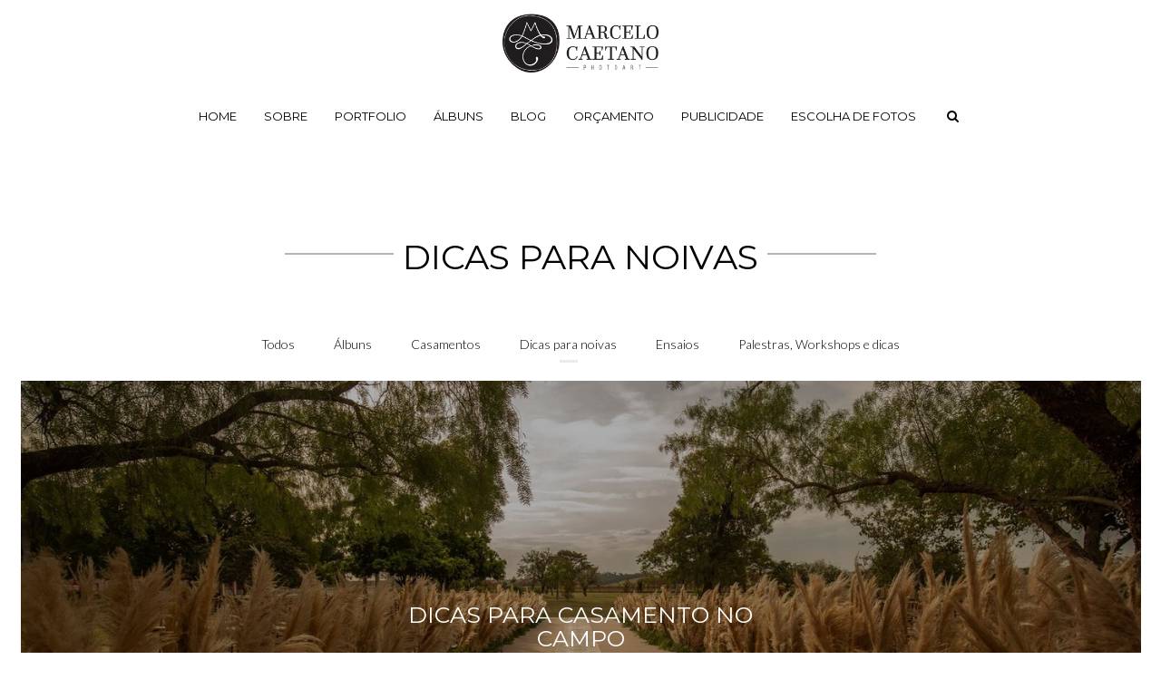

--- FILE ---
content_type: text/html; charset=UTF-8
request_url: https://www.marcelocaetano.art.br/blog/categoria/dicas-para-noivas
body_size: 8600
content:
<!DOCTYPE html>
<html lang="pt-BR" class="no-js">
    <head>

        
        <meta charset="utf-8">
        <meta http-equiv="content-language"     content="pt-BR">
        <meta http-equiv="content-type"         content="text/html; charset=utf-8">
        <meta http-equiv="X-UA-Compatible"      content="IE=edge">
        <meta name="viewport" content="width=device-width, initial-scale=1">
        <meta name="theme-color" content="#ffffff"/>
        <link rel="apple-touch-icon"            href="https://1f1145efcac13a8ecc00-50207a32896b9923f7ff42709a836c67.ssl.cf5.rackcdn.com/Favicon/fotografo-de-casamento-marce1513195418.png">
        <link rel="icon"                        href="https://1f1145efcac13a8ecc00-50207a32896b9923f7ff42709a836c67.ssl.cf5.rackcdn.com/Favicon/fotografo-de-casamento-marce1513195418.png">
        <meta name="base_url"                   content="https://www.marcelocaetano.art.br/">

                    <link rel="alternate" href="https://www.marcelocaetano.art.br/blog/categoria/dicas-para-noivas" hreflang="pt">
        
            
<title>Dicas para noivas | Fotógrafo casamento, São José do Rio Preto - SP, Marcelo Caetano</title>

	<meta name="description" content="Dicas e ideias para um casamento no campo inesquecível." /> 

<meta name="keywords" content="casamento no campo,casamento diurno,fotografia casamento,diagramação de álbum de casamento" /> 
<meta name="author" content="Marcelo Caetano"/>
<meta name="ROBOTS" content="index,follow" />

	
	
	
<meta property="fb:app_id" 			content="981719288608892">
<meta property="og:site_name" 		content="Fotógrafo casamento, São José do Rio Preto - SP, Marcelo Caetano" />
<meta property="og:title" 			content="Dicas para noivas"/>
<meta property="og:description" 	content="Dicas e ideias para um casamento no campo inesquecível." /> 
<meta property="og:image" 			content="https://1f1145efcac13a8ecc00-50207a32896b9923f7ff42709a836c67.ssl.cf5.rackcdn.com/PostImagem/19071/bew0066_4.jpg" />  
<meta property="og:url" 			content="https://www.marcelocaetano.art.br/blog/categoria/dicas-para-noivas"/>
<meta property="og:type" 			content="website"/>
<meta property="og:image:width" 	content="750">
<meta property="og:image:height" 	content="500">
<meta property="og:locale"      	content="pt_br">

<link itemprop="thumbnailUrl" href="https://1f1145efcac13a8ecc00-50207a32896b9923f7ff42709a836c67.ssl.cf5.rackcdn.com/PostImagem/19071/bew0066_4.jpg"> 

        
        <link rel="stylesheet" href="https://www.marcelocaetano.art.br/assets/siteone//build/css/css.min.css?v=0.60.20"><link rel="stylesheet" href="https://www.marcelocaetano.art.br/assets/siteone/css/titulo_novo.css?version=3.2"><link rel="stylesheet" href="https://www.marcelocaetano.art.br/assets/siteone/css/blog.min.css?version=2.4.2"><link rel="stylesheet" href="https://www.marcelocaetano.art.br/assets/siteone/css/blog7.css?version=2.2.0"><link rel="stylesheet" href="https://www.marcelocaetano.art.br/css/86cba0b3d0903c6bfebc14afb81a1e57_58459.css?version=0.0.1"><meta name="google-site-verification" content="0157yyvsVjWVA7uL8ePWk8ymj0amSVzS7gRXN42ofW0" /><style>.col-xs-12.blog-obs {max-width: 850px;margin: 0 auto 45px;font-size: 15px;text-align: left;}.btn-style-border{padding:15px 25px;border:1px solid #b7b7b7; text-transform: uppercase; text-decoration: none; font-weight: 400;} .btn-style-border:hover{border-radius:0;border:1px solid transparent}h2.title .date {display: none;}.busca_modal form input {color:black !important;}@media(max-width: 767px){    .title{        font-size: 22px;    }}</style><meta name="facebook-domain-verification" content="fy4fqae3wvfjqqreo4uw3w24x5rn8d" /><style type="text/css">
    .max-1200{
        max-width: 1200px; margin: 0 auto !important;
    }
    </style></head>
    <body class="
          tam-fullwidth borda-quadrada          buttons-social-fixed-bottom ">
<!-- loader --><!-- <div id="loader_bloco"></div> --><div class="site layout-fullwidth corSite site-menu4 site-menu-pequeno" id="site"><nav><style>
	.custom-color {
		border-bottom-color: #000000; 
		border-color: #000000;
    	color: #000000;
	}
	
</style><div class="menu_modal menuSemTransparencia"><div class="menu_close corTxtMenu corDestaque"><i class="material-icons">clear</i></div><ul class="menusite"><!-- INICIO: AJUSTES ESPECIFICOS DO MENU 12 --><!-- adiciona o menu de busca, logo (favicon no lugar do logo) e reposiciona o botao fechar --><!-- FIM: AJUSTES ESPECIFICOS DO MENU 12 --><li class="custom-nav-Home"><a class="corTxtMenu fonte_1 corDestaque " href="/">
						Home
					</a></li><li class="custom-nav-Sobre"><a class="corTxtMenu fonte_1 corDestaque " href="/sobre">
						Sobre
					</a></li><li class="custom-nav-Portfolio"><a class="corTxtMenu fonte_1 corDestaque " href="/portfolio">
						Portfolio
					</a></li><li class="custom-nav-Álbuns"><a class="corTxtMenu fonte_1 corDestaque " href="/albuns">
						Álbuns
					</a></li><li class="custom-nav-Blog"><a class="corTxtMenu fonte_1 corDestaque " href="/blog">
						Blog
					</a></li><li class="custom-nav-Orçamento"><a class="corTxtMenu fonte_1 corDestaque " href="/orcamento">
						Orçamento
					</a></li><li class="custom-nav-Publicidade"><a class="corTxtMenu fonte_1 corDestaque " href="/publicidade">
						Publicidade
					</a></li><li class="custom-nav-Escolha de fotos"><a class="corTxtMenu fonte_1 corDestaque " href="/escolha-de-fotos">
						Escolha de fotos
					</a></li></ul></div><div class="busca_modal menuSemTransparencia modal-fundo"><div class="busca_close corTxtMenu corDestaque busca-icon custom-color"><i class="material-icons">clear</i></div><form action="/busca" method="get" class="formbuscaresult"><input type="text" class="fonte_2 corTxtMenu corDestaque custom-color" name="busca" placeholder="Buscar... "><button type="submit" class="btn-close corTxtMenu corDestaque custom-color"><i class="fa fa-search" aria-hidden="true"></i></button></form></div><!-- <div class="busca_modal menuSemTransparencia"><div class="busca_close corTxtMenu corDestaque busca-icon"><i class="material-icons">clear</i></div><form action="/busca" method="get" class="formbuscaresult"><input type="text" class="fonte_2 corTxtMenu" name="busca" placeholder="Buscar... " style="border-color:#000000;"><button type="submit" class="btn-close corTxtMenu custom-color" style="border-color:#000000;"><i class="fa fa-search" aria-hidden="true"></i></button></form></div> --><link rel="stylesheet" href="https://www.marcelocaetano.art.br/assets/siteone/css/menu4.css?version='2.2.04'"><header class="container-fluid navigation-header menu4 corFundoMenu menu-pequeno contaAltura" id="headerprinc" data-menu="4"  ><!-- <div class="header_wrapper navbar-fixed-top"> --><center><div id="div_logo" class="brand_logo"><a href="/" data-src='/' class="linkLogo "><img src="https://1f1145efcac13a8ecc00-50207a32896b9923f7ff42709a836c67.ssl.cf5.rackcdn.com/LogoMarca/fotografo-de-casamento-marce1513195597.png"  alt="Logo de Fotógrafo casamento, São José do Rio Preto - SP, Marcelo Caetano" title="Logo de Fotógrafo casamento, São José do Rio Preto - SP, Marcelo Caetano" class="logo_retina tamanhoLogo" /></a></div><ul class="menusite"><li class="espaco-menu-nenhum"><a class="corTxtMenu fonte_1 corDestaque " href="/" title="Home Fotógrafo casamento, São José do Rio Preto - SP, Marcelo Caetano">
              Home
            </a></li><li class="espaco-menu-nenhum"><a class="corTxtMenu fonte_1 corDestaque " href="/sobre" title="Sobre Fotógrafo casamento, São José do Rio Preto - SP, Marcelo Caetano">
              Sobre
            </a></li><li class="espaco-menu-nenhum"><a class="corTxtMenu fonte_1 corDestaque " href="/portfolio" title="Portfolio Fotógrafo casamento, São José do Rio Preto - SP, Marcelo Caetano">
              Portfolio
            </a></li><li class="espaco-menu-nenhum"><a class="corTxtMenu fonte_1 corDestaque " href="/albuns" title="Álbuns Fotógrafo casamento, São José do Rio Preto - SP, Marcelo Caetano">
              Álbuns
            </a></li><li class="espaco-menu-nenhum"><a class="corTxtMenu fonte_1 corDestaque " href="/blog" title="Blog Fotógrafo casamento, São José do Rio Preto - SP, Marcelo Caetano">
              Blog
            </a><ul class="hover-menu corSite"><span class="corSite"></span><li><a href="https://www.marcelocaetano.art.br/blog/categoria/albuns" class="fonte_2 corTxt">Álbuns</a></li><li><a href="https://www.marcelocaetano.art.br/blog/categoria/casamentos" class="fonte_2 corTxt">Casamentos</a></li><li><a href="https://www.marcelocaetano.art.br/blog/categoria/dicas-para-noivas" class="fonte_2 corTxt">Dicas para noivas</a></li><li><a href="https://www.marcelocaetano.art.br/blog/categoria/ensaios" class="fonte_2 corTxt">Ensaios</a></li><li><a href="https://www.marcelocaetano.art.br/blog/categoria/palestras-workshops-e-dicas" class="fonte_2 corTxt">Palestras, Workshops e dicas</a></li></ul></li><li class="espaco-menu-nenhum"><a class="corTxtMenu fonte_1 corDestaque " href="/orcamento" title="Orçamento Fotógrafo casamento, São José do Rio Preto - SP, Marcelo Caetano">
              Orçamento
            </a></li><li class="espaco-menu-nenhum"><a class="corTxtMenu fonte_1 corDestaque " href="/publicidade" title="Publicidade Fotógrafo casamento, São José do Rio Preto - SP, Marcelo Caetano">
              Publicidade
            </a></li><li class="espaco-menu-nenhum"><a class="corTxtMenu fonte_1 corDestaque " href="/escolha-de-fotos" title="Escolha de fotos Fotógrafo casamento, São José do Rio Preto - SP, Marcelo Caetano">
              Escolha de fotos
            </a></li></ul></center></header><!-- Menu Mobile --><header class="container-fluid navigation-header menu4 corFundoMenu menu-pequeno contaAltura main_header-clone main_header-stick" data-menu="4"  ><center><div id="div_logo" class="brand_logo"><a href="/" data-src='/' class="linkLogo " title="Ir para a home Fotógrafo casamento, São José do Rio Preto - SP, Marcelo Caetano"><img src="https://1f1145efcac13a8ecc00-50207a32896b9923f7ff42709a836c67.ssl.cf5.rackcdn.com/LogoMarca/fotografo-de-casamento-marce1513195597.png"  alt="Logo de Fotógrafo casamento, São José do Rio Preto - SP, Marcelo Caetano" title="Logo de Fotógrafo casamento, São José do Rio Preto - SP, Marcelo Caetano" class="logo_retina tamanhoLogo" /></a></div><ul class="menusite"><li><a class="corTxtMenu fonte_1 corDestaque " href="/" title="Home Fotógrafo casamento, São José do Rio Preto - SP, Marcelo Caetano">
              Home
            </a></li><li><a class="corTxtMenu fonte_1 corDestaque " href="/sobre" title="Sobre Fotógrafo casamento, São José do Rio Preto - SP, Marcelo Caetano">
              Sobre
            </a></li><li><a class="corTxtMenu fonte_1 corDestaque " href="/portfolio" title="Portfolio Fotógrafo casamento, São José do Rio Preto - SP, Marcelo Caetano">
              Portfolio
            </a></li><li><a class="corTxtMenu fonte_1 corDestaque " href="/albuns" title="Álbuns Fotógrafo casamento, São José do Rio Preto - SP, Marcelo Caetano">
              Álbuns
            </a></li><li><a class="corTxtMenu fonte_1 corDestaque " href="/blog" title="Blog Fotógrafo casamento, São José do Rio Preto - SP, Marcelo Caetano">
              Blog
            </a><ul class="hover-menu corSite"><span class="corSite"></span><li><a href="https://www.marcelocaetano.art.br/blog/categoria/albuns" class="fonte_2 corTxt">Álbuns</a></li><li><a href="https://www.marcelocaetano.art.br/blog/categoria/casamentos" class="fonte_2 corTxt">Casamentos</a></li><li><a href="https://www.marcelocaetano.art.br/blog/categoria/dicas-para-noivas" class="fonte_2 corTxt">Dicas para noivas</a></li><li><a href="https://www.marcelocaetano.art.br/blog/categoria/ensaios" class="fonte_2 corTxt">Ensaios</a></li><li><a href="https://www.marcelocaetano.art.br/blog/categoria/palestras-workshops-e-dicas" class="fonte_2 corTxt">Palestras, Workshops e dicas</a></li></ul></li><li><a class="corTxtMenu fonte_1 corDestaque " href="/orcamento" title="Orçamento Fotógrafo casamento, São José do Rio Preto - SP, Marcelo Caetano">
              Orçamento
            </a></li><li><a class="corTxtMenu fonte_1 corDestaque " href="/publicidade" title="Publicidade Fotógrafo casamento, São José do Rio Preto - SP, Marcelo Caetano">
              Publicidade
            </a></li><li><a class="corTxtMenu fonte_1 corDestaque " href="/escolha-de-fotos" title="Escolha de fotos Fotógrafo casamento, São José do Rio Preto - SP, Marcelo Caetano">
              Escolha de fotos
            </a></li></ul></center></header></nav>           
        <main>
            <div id="main">

                <!--  INICIO: BLOG 7 -->
<div id="blog">



	
	
	

	


	<style>
	.vh-100{height: 100vh!important;}
	.mt-0{margin-top:0!important;}
	.w-auto{width:auto;}
	.btn-custom{padding:14px 12px;border-radius:2px;}
	.container-scroll .arrow-scroll {
		color: #b7b7b7;
	}
			.conteudo-destaque .sessao_foto .corElementos {
		color: #000000!important ;
	    fill: #000000!important ;
	    border-color: #000000!important ;
	}
	.conteudo-destaque .sessao_foto .estilo1::after,
	.conteudo-destaque .sessao_foto .estilo5_detalhes .title::after, 
	.conteudo-destaque .sessao_foto .estilo5_detalhes .title::before, 
	.conteudo-destaque .titulosessao.sessao_foto span.line {
		background-color: #000000!important;
	}
	.conteudo-destaque .opacity-title {
		color: #000000!important ;
		opacity: 0.04;
		/*opacity: 0.11;*/
	}
	.conteudo-destaque .sessao_foto .corTitulo.estilo3, {
		color: #ffffff;
	}
	.conteudo-destaque .sessao_foto .subtitle.estilo3 {
		color: #000000;
	}
	.conteudo-destaque .sessao_foto .title.estilo3 {
		background-color: #000000;
	}
	.conteudo-destaque .sessao_foto .corTitulo.estilo0, 
	.conteudo-destaque .sessao_foto .corTitulo.estilo1,
	.conteudo-destaque .sessao_foto .corTitulo.estilo2,  
	.conteudo-destaque .sessao_foto .corTitulo.estilo4, 
	.conteudo-destaque .sessao_foto .corTitulo.estilo5, 
	.conteudo-destaque .sessao_foto .corTitulo.estilo6,
	.conteudo-destaque .sessao_foto .corTitulo.estilo7,
	.conteudo-destaque .sessao_foto .corTitulo.estiloW { 
	    fill: #000000!important ;
	    border-color: #000000!important ; 
	}
	
	
	</style>


<!-- INICIO: TITULO -->

			<div class="clear mg-60 hidden-xs"></div>
		<div class="clear mg-30 visible-xs-*"></div>
	

<div class="page-dicas-para-noivas conteudo-destaque container-title estilo4" style="min-height: unset; height:auto " >
	<div class="container titulo-dicas-para-noivas">

							<section class="titulo-bg titulosessao titulo  p-0  bg-unfixed" data-img-bg="https://1f1145efcac13a8ecc00-50207a32896b9923f7ff42709a836c67.ssl.cf5.rackcdn.com/PostImagem/19071/bew0066.jpg">

						<div class="texto-posicao align-title-center estilo4">
			<div class="titulo-box animate-dicas-para-noivas to-animate flex-center estilo4" data-delay="50"  data-effect="fadeInDown" >

						
				<div class="estilo4_detalhes">
										                    						
							<h1 class="title corSec2 fonte_1 corTitulo estilo4">
								
																	Dicas para noivas
															</h1>

												
										
										
						
																								</div>
			</div>
					</section>

				<div class="clear mg-30"></div>
		
	</div>

</div>
<!-- FIM: TITULO -->


<script>

	var userAgent = navigator.userAgent.toLowerCase();
	var valorAgent = userAgent.search(/(iphone|ipad|android|avantgo|blackberry|bolt|boost|cricket|docomo|fone|hiptop|mini|mobi|palm|phone|pie|tablet|up\.browser|up\.link|webos|wos)/i);

	var disableParalax = false;

	if(parseInt(valorAgent) != parseInt('-1')){
		disableParalax = true;
	}
</script>

<div class="container">
    <div class="row blog7">

            
    
    
    <div class="slide-itens">
        <ul class="blog-categorias fonte_2 corTxt">

            <li id="idblogtodas" class="corDestaque">
                                	<a href="https://www.marcelocaetano.art.br/blog" class="trn" title="Veja todos os posts">Todos</a>
                            </li>

            
            	        			            	
                <li id="idblogalbuns" class="corDestaque">

        	                	        	<a href="https://www.marcelocaetano.art.br/blog/categoria/albuns" title="Veja mais posts de Álbuns">Álbuns</a>
        	        
                </li>

            
            	        			            	
                <li id="idblogcasamentos" class="corDestaque">

        	                	        	<a href="https://www.marcelocaetano.art.br/blog/categoria/casamentos" title="Veja mais posts de Casamentos">Casamentos</a>
        	        
                </li>

            
            	        			            	
                <li id="idblogdicas-para-noivas" class="corDestaque">

        	                	        	<a href="https://www.marcelocaetano.art.br/blog/categoria/dicas-para-noivas" title="Veja mais posts de Dicas para noivas">Dicas para noivas</a>
        	        
                </li>

            
            	        			            	
                <li id="idblogensaios" class="corDestaque">

        	                	        	<a href="https://www.marcelocaetano.art.br/blog/categoria/ensaios" title="Veja mais posts de Ensaios">Ensaios</a>
        	        
                </li>

            
            	        			            	
                <li id="idblogpalestras-workshops-e-dicas" class="corDestaque">

        	                	        	<a href="https://www.marcelocaetano.art.br/blog/categoria/palestras-workshops-e-dicas" title="Veja mais posts de Palestras, Workshops e dicas">Palestras, Workshops e dicas</a>
        	        
                </li>

                        
        </ul>
    </div>


        
                            
            <!-- Calculando coluna da grid -->
                                                                <!-- // Calculando coluna da grid -->

            <article class="col-xs-12 col-sm-12">
                            <a class="item-blog" href="https://www.marcelocaetano.art.br/blog/dicas-para-casamento-no-campo" style='background-image: url("https://1f1145efcac13a8ecc00-50207a32896b9923f7ff42709a836c67.ssl.cf5.rackcdn.com/PostImagem/19071/bew0066_2.jpg");'>
                                <div class="blog-descricao text-center">
                        <div class="categorias">
                            
                            <h2 class="categoria fonte_2">
                                                                                                                                                                    
                            </h2>
                            
                        </div>
                        <h4 class="blog-titulo fonte_1 corTxt">
                            Dicas para casamento no campo
                        </h4>
                        <p class="fonte_2 corTxt">
                                                        Dicas e ideias para um casamento no campo inesquecível.
                            
                            
                        </p>
                    </div>  
                    <img src="https://www.marcelocaetano.art.br/assets/siteone/img/img.png" style="z-index:9999;opacity:0.02!important;height:100%;position:absolute;" class="block-down">
                    <div class="overlayBlog"></div>
                    <img class="img-responsive lazy" src="https://1f1145efcac13a8ecc00-50207a32896b9923f7ff42709a836c67.ssl.cf5.rackcdn.com/PostImagem/19071/bew0066_2.jpg" alt="Dicas para casamento no campo" title="Dicas para casamento no campo">
                </a>                         
            </article>

                    
            <!-- Calculando coluna da grid -->
                                                                <!-- // Calculando coluna da grid -->

            <article class="col-xs-12 col-sm-5">
                            <a class="item-blog" href="https://www.marcelocaetano.art.br/blog/como-escolher-o-lugar-para-o-ensaio-pre-casamento" style='background-image: url("https://1f1145efcac13a8ecc00-50207a32896b9923f7ff42709a836c67.ssl.cf5.rackcdn.com/PostImagem/15060/como-escolher-o-lugar-para-o-ensaio-pre-casamento_img4313-tratada_2.jpg");'>
                                <div class="blog-descricao text-center">
                        <div class="categorias">
                            
                            <h2 class="categoria fonte_2">
                                                                                                                                                                    
                            </h2>
                            
                        </div>
                        <h4 class="blog-titulo fonte_1 corTxt">
                            Como escolher o lugar para o ensaio pré-casamento?
                        </h4>
                        <p class="fonte_2 corTxt">
                                                        Dúvidas de onde fazer as fotos do ensaio pré-casamento? Aqui vão algumas dicas!
                            
                            
                        </p>
                    </div>  
                    <img src="https://www.marcelocaetano.art.br/assets/siteone/img/img.png" style="z-index:9999;opacity:0.02!important;height:100%;position:absolute;" class="block-down">
                    <div class="overlayBlog"></div>
                    <img class="img-responsive lazy" src="https://1f1145efcac13a8ecc00-50207a32896b9923f7ff42709a836c67.ssl.cf5.rackcdn.com/PostImagem/15060/como-escolher-o-lugar-para-o-ensaio-pre-casamento_img4313-tratada_2.jpg" alt="Como escolher o lugar para o ensaio pré-casamento?" title="Como escolher o lugar para o ensaio pré-casamento?">
                </a>                         
            </article>

                    
            <!-- Calculando coluna da grid -->
                                                                <!-- // Calculando coluna da grid -->

            <article class="col-xs-12 col-sm-7">
                            <a class="item-blog" href="https://www.marcelocaetano.art.br/blog/ensaio-entre-a-cerimonia-e-a-festa-por-que-fazer" style='background-image: url("https://1f1145efcac13a8ecc00-50207a32896b9923f7ff42709a836c67.ssl.cf5.rackcdn.com/PostImagem/17445/ensaio-entre-a-cerimocircnia-e-a-festa-por-que-fazer_0019411898f136dc6126c0265d638f66721_2.jpg");'>
                                <div class="blog-descricao text-center">
                        <div class="categorias">
                            
                            <h2 class="categoria fonte_2">
                                                                                                                                                                    
                            </h2>
                            
                        </div>
                        <h4 class="blog-titulo fonte_1 corTxt">
                            Ensaio entre a cerimônia e a festa: por que fazer?
                        </h4>
                        <p class="fonte_2 corTxt">
                                                        Quer um bom motivo pra reservar um tempinho antes da festa do seu casamento pra fazer algumas fotos? Vem ler esse post!
                            
                            
                        </p>
                    </div>  
                    <img src="https://www.marcelocaetano.art.br/assets/siteone/img/img.png" style="z-index:9999;opacity:0.02!important;height:100%;position:absolute;" class="block-down">
                    <div class="overlayBlog"></div>
                    <img class="img-responsive lazy" src="https://1f1145efcac13a8ecc00-50207a32896b9923f7ff42709a836c67.ssl.cf5.rackcdn.com/PostImagem/17445/ensaio-entre-a-cerimocircnia-e-a-festa-por-que-fazer_0019411898f136dc6126c0265d638f66721_2.jpg" alt="Ensaio entre a cerimônia e a festa: por que fazer?" title="Ensaio entre a cerimônia e a festa: por que fazer?">
                </a>                         
            </article>

                    
            <!-- Calculando coluna da grid -->
                                                                <!-- // Calculando coluna da grid -->

            <article class="col-xs-12 col-sm-7">
                            <a class="item-blog" href="https://www.marcelocaetano.art.br/blog/dicas-para-escolher-o-buque-de-casamento" style='background-image: url("https://1f1145efcac13a8ecc00-50207a32896b9923f7ff42709a836c67.ssl.cf5.rackcdn.com/PostImagem/15660/dicas-para-a-escolha-do-buque_o1c94jhbj62co17u01r4c1gv8md421399a0cae3f71101f298a8b88851841c6_2.jpg");'>
                                <div class="blog-descricao text-center">
                        <div class="categorias">
                            
                            <h2 class="categoria fonte_2">
                                                                                                                                                                    
                            </h2>
                            
                        </div>
                        <h4 class="blog-titulo fonte_1 corTxt">
                            Dicas para a escolha do buquê
                        </h4>
                        <p class="fonte_2 corTxt">
                                                        Dúvidas na hora de escolher o buquê para o seu casamento? Aqui não falta inspiração!
                            
                            
                        </p>
                    </div>  
                    <img src="https://www.marcelocaetano.art.br/assets/siteone/img/img.png" style="z-index:9999;opacity:0.02!important;height:100%;position:absolute;" class="block-down">
                    <div class="overlayBlog"></div>
                    <img class="img-responsive lazy" src="https://1f1145efcac13a8ecc00-50207a32896b9923f7ff42709a836c67.ssl.cf5.rackcdn.com/PostImagem/15660/dicas-para-a-escolha-do-buque_o1c94jhbj62co17u01r4c1gv8md421399a0cae3f71101f298a8b88851841c6_2.jpg" alt="Dicas para a escolha do buquê" title="Dicas para a escolha do buquê">
                </a>                         
            </article>

                    </div>
    
        <div class="row">
        <div class="col-xs-12">
            <nav>
                <ul class="pagination font-texto">
                    
                </ul>
            </nav>              
        </div>
    </div>
    <div class="clear"></div>
        
</div>
<div class="clear mg-60"></div>
<!--  FIM: BLOG 7 -->

                
             </div>
        </main>
<footer class="footer pb-0 " data-view-instagram=""><div class="fullwidth content-footer"><link rel="stylesheet" href="https://www.marcelocaetano.art.br/assets/siteone/css/rodape9.css?version=2.4"><style>
        .___ip_img_main .___ip_img_bg {
            opacity: 0.4;
        }
        .___ip_img_main:hover * {
            opacity: 1 !important;
        }
        #novo_insta {
            min-height: 300px;
        }
        .footer .text-center{
            text-align: center;
        }
    </style><!-- INICIO: RODAPE 9 --><div class="container-fluid no-padding"><div class="footer9 corFundoRodape fonte_2 corTxt" id="bloco_rodape" data-view-instagram=""><div class="container instaTitle style_full_width" style="background: #000;"><div class="col-sm-12 text-center no-padding instaPluginBloco"  id="novo_insta"><!--
                    <div data-is
                        data-is-api="https://www.marcelocaetano.art.br/assets/siteone/js/instashow/api/index.php"
                        data-is-source="@mcaetanofotografia"
                        data-is-width="auto"
                        data-is-columns="6"
                        data-is-rows="3"
                        data-is-direction="vertical"
                        data-is-lang="pt-BR"
                        data-is-color-gallery-overlay="rgba(0, 0, 0, 0.5)" 
                        data-is-arrows-control="false" 
                        data-is-post-elements="likesCount, commentsCount"
                        data-is-responsive='{ "970": { "columns": 3, "rows": 2 }, "480": { "columns": 2, "rows": 2}}'
                        data-is-image-click-action="popup"
                        data-is-cache-time="300"
                    ></div>
                    --><div data-instap data-user="mcaetanofotografia" data-cols="6" data-rows="2" class="row"></div></div><section class="titulosessao titulo"><div class="title fonte_1 tittle-insta"><a target="_blank" href="https://instagram.com/mcaetanofotografia" title="Ir para o instagram de Fotógrafo casamento, São José do Rio Preto - SP, Marcelo Caetano" class="corDestaquePadrao">
                            @mcaetanofotografia
                        </a></div><h4 class="small"><a target="_blank" href="https://instagram.com/mcaetanofotografia" title="Ir para o instagram de Fotógrafo casamento, São José do Rio Preto - SP, Marcelo Caetano"><span class="trn">ACOMPANHE NO INSTAGRAM</span></a></h4></section></div><div id="novo_insta2"></div><div class="container style_full_width" ><div class="max-width"><div class="box text-left text-center"><h3 class="fonte_1 corTxt trn" style="text-align: center;">Contato</h3><a href="tel:17991151263" target="_blank"><p>(17) 99115-1263</p></a><a href="/cdn-cgi/l/email-protection#4c2f2322382d38230c212d3e2f2920232f2d29382d2223622d3e38622e3e"><p><span class="__cf_email__" data-cfemail="b6d5d9d8c2d7c2d9f6dbd7c4d5d3dad9d5d7d3c2d7d8d998d7c4c298d4c4">[email&#160;protected]</span></p></a><p>Marcelo Caetano</p><li class="ocultar-cta"><a class="btn" href="/orcamento" title="Pedir orçamento para Fotógrafo casamento, São José do Rio Preto - SP, Marcelo Caetano">GOSTOU? PEÇA JÁ SEU ORÇAMENTO</a></li></div></div></div><div class="container bottom style_full_width"><div class="col-xs-12 col-sm-3 text-left"></div><div class="col-xs-12 col-sm-3 text-center footer-social-media"><a href="https://br.pinterest.com/marcelocaetano" title="Pinterest" class="linkRodape" target="_blank" rel="noreferrer"><span class="fa fa-pinterest tipoic3 footer-share corIcones corDestaque"></span></a><a href="https://www.instagram.com/mcaetanofotografia/" title="Instagram" class="linkRodape" target="_blank" rel="noreferrer"><span class="fa fa-instagram tipoic3 footer-share corIcones corDestaque"></span></a><a href="https://facebook.com/mcaetanofotografia" title="Facebook" class="linkRodape" target="_blank" rel="noreferrer"><span class="fa fa-facebook tipoic3 footer-share corIcones corDestaque"></span></a></div><div class="col-xs-12 col-sm-3 text-right"><div class="copyright-novo"><a href="https://www.epics.com.br" class="assinatura-epics" title="Ir para EPICS - Soluções para fotógrafos e videomakers" target="_blank"><img src="https://www.marcelocaetano.art.br/assets/siteone//img/criado-por-EPICS.svg" class="ajuste-assinatura"></a></div></div></div></div></div><!-- FIM: RODAPE 9 --><div class="col-xs-12 text-center" id="byEpicsSign"><!-- <div class="copyright font-texto corTxt text-center"><a href="https://www.epics.com.br" class="assinatura-epics" title="Ir para EPICS - Soluções para fotógrafos e videomakers" target="_blank">EPICS</a></div> --><div class="copyright-novo"><a href="https://www.epics.com.br" class="assinatura-epics" title="Ir para EPICS - Soluções para fotógrafos e videomakers" target="_blank"><img class="lazyload" data-src="https://www.marcelocaetano.art.br/assets/siteone//img/criado-por-EPICS.svg"></a></div></div></div></footer><div class="master-loading"><div class="windows8"><div class="wBall" id="wBall_1"><div class="wInnerBall"></div></div><div class="wBall" id="wBall_2"><div class="wInnerBall"></div></div><div class="wBall" id="wBall_3"><div class="wInnerBall"></div></div><div class="wBall" id="wBall_4"><div class="wInnerBall"></div></div><div class="wBall" id="wBall_5"><div class="wInnerBall"></div></div></div></div><script data-cfasync="false" src="/cdn-cgi/scripts/5c5dd728/cloudflare-static/email-decode.min.js"></script><script type="text/javascript">
            var waitForFbq = function(callback){
                if(typeof fbq !== 'undefined'){
                    callback()
                } else {
                    setTimeout(function () {
                        waitForFbq(callback)
                    }, 100)
                }
            };
        </script><script type="text/javascript">

            function createElementAssync(element, url){
                var css = document.createElement('link');
                css.href = url;
                css.rel = 'stylesheet';
                css.type = 'text/css';
                document.getElementsByTagName('head')[0].appendChild(css);
            }

            function createElementAssyncJs(element, url){
                var js = document.createElement('script');
                js.src = url;
                js.type = 'text/js';
                document.getElementsByTagName('body')[0].appendChild(js);
            }
            
            var URLTOAPIOPPORTUNITIES = 'https://oportunidades-api.epics.com.br';
            var JSD_ALTURASLIDE     = '95';
            var JSD_TEMPOTRANSICAO  = '2000';
            var JSD_CODIGOHEAD      = '';
            var JSD_CODIGO_BODY     = '';
            var JSD_ASSETS_URL      = 'https://www.marcelocaetano.art.br/assets/siteone/';
            var JSD_DETALHESITE     = 'nenhum';
            var JSD_VIEWTYPE        = 'BLOG_CAT';
            var JSD_RODAPEHOME      = '1';
            var JSD_OPCAOBUSCA      = 'ativada';
            var JSD_STARTAJAX       = '0';
            var JSD_MENU            = 'menu4';
            var JSD_TITULOFOTO      = '0';
            var JSD_ESTILOTITULO    = 'estilo4';
            var JSD_PAINELURL       = 'https://epics.site/';
            var JSD_ACESSOSITE      = '4751';
            var JSD_HOSTURL         = 'https://www.marcelocaetano.art.br';
            var JSD_IDSITE          = '4751';
            var JSD_ACESSOTIPO      = '1';
            var JSD_ACESSOIDALVO    = '4125';
            var JSD_ACESSOUNIQUE    = '1';
            var JSD_FACEID          = '';
            var JSD_BOTAODIREITO    = '0';
            var JSD_CODIGOBODY      = '';
            var JSD_CORDESTAQUE     = '#b7b7b7';
            var STATUSPAGE          = '200';
            var HTTP_REFERER        = 'direct';
            var ACTUAL_LINK         = 'http%3A%2F%2Fwww.marcelocaetano.art.br%2Fblog%2Fcategoria%2Fdicas-para-noivas';
            var UTM_SOURCE          = '';
            var UTM_MEDIUM          = '';
            var UTM_CAMPAIGN        = '';
            var UTM_TERM            = '';
            var UTM_CONTENT         = '';
            var JSD_OPPORTUNITIES = 'https://epics-public-files.s3.us-east-1.amazonaws.com/js/opportunities.min.js';
            var OPPORTUNITIES_TOKEN = '4745a4dd7d5e2a1431b99b5dab369c21';
        </script><script type="text/javascript">
                var head = document.getElementsByTagName('head')[0];
                var script = document.createElement('script');
                script.type = 'text/javascript';
                script.onload = function() {
                    EPICS("4745a4dd7d5e2a1431b99b5dab369c21");
                }
                script.src = "https://epics-public-files.s3.us-east-1.amazonaws.com/js/opportunities.min.js";
                head.appendChild(script);
            </script><script type="text/javascript" src="https://www.marcelocaetano.art.br/assets/siteone/build/js/app.min.js?v=0.61.51"></script><script src="https://kit.fontawesome.com/f746b6439e.js" crossorigin="anonymous"></script><script>
                $(window).load(function(){
                     !function(f,b,e,v,n,t,s)
                    {if(f.fbq)return;n=f.fbq=function(){n.callMethod?
                    n.callMethod.apply(n,arguments):n.queue.push(arguments)};
                    if(!f._fbq)f._fbq=n;n.push=n;n.loaded=!0;n.version='2.0';
                    n.queue=[];t=b.createElement(e);t.async=!0;
                    t.src=v;s=b.getElementsByTagName(e)[0];
                    s.parentNode.insertBefore(t,s)}(window, document,'script',
                    'https://connect.facebook.net/pt_BR/fbevents.js');
                    fbq('init', '494601861731648');
                    fbq('track', 'PageView');
                });
            </script><noscript><img height="1" width="1" style="display:none" src="https://www.facebook.com/tr?id=494601861731648&ev=PageView&noscript=1"/></noscript><script>
             document.addEventListener("DOMContentLoaded", function(event) {
                $('.whatsapp-default').click(function(e) {
                    try {
                        fbq('track', 'Lead');
                        console.log('fbq: Lead');
                    } catch (err) {
                        console.log('fbq error:' + err);
                    }
                    return true;
                });
            });
        </script><script>
                $(document).ready(function() {
                    acesso_contato('BLOG_CAT', 0);
                });
            </script><script type="text/javascript">
    $(".blog-categorias #idblogdicas-para-noivas").addClass('active');
</script><!-- End Google Analytics V4 --><script async src="https://www.googletagmanager.com/gtag/js?id=321319620"></script><script>
		window.dataLayer = window.dataLayer || [];
		function gtag(){dataLayer.push(arguments);}
		gtag('js', new Date());

		gtag('config', '321319620');
	</script><script>
            $(window).on('load', function(){
                setTimeout(function(){ 
                    $.ajaxSetup({ cache: true });
                    $.getScript('https://connect.facebook.net/pt_BR/sdk.js', function(){
                        FB.init({
                            appId: '981719288608892',
                            autoLogAppEvents : true,
                            xfbml            : true,
                            version: 'v11.0' // or v2.1, v2.2, v2.3, ... 
                        });     
                    });
                }, 3000);
            });
        </script><style type="text/css">
	.contato-form .input,
	.input{
		padding: 10px;
		font-size: 12px;
		border-width: 1px;
		border-style: solid;
		border-color: #b1b1b1;
		color: #b1b1b1;
		width: 100%;
		font-family: inherit;
		background-color: #fff;
	}

	.contato-form select,
	select{
		width: 100%;
		background-color: #fff;
		color: #b1b1b1;
		font-size: 11px;
		padding-bottom: 11px;
		float: left;
		height: 45px;
		border-radius: 0px;
		-moz-border-radius: 0px;
		-webkit-border-radius: 0px;
		-webkit-appearance: none;
		-webkit-border-radius: 0px;
	}
	.contato-form button,
	.select-form button,
	button{width: 100%;border:0px;padding: 17px 25px;font-size: 12px;display: block;}

	.contatoTxtCenter{
		text-align: justify;
		padding-bottom: 30px;
		display: block;
	}

	.campo {
		margin-bottom: 30px;
	}

	select {
		color: #aaa !important;
	}

	::-webkit-input-placeholder {
		color: #aaa;
		opacity: 1;
	}

	:-moz-placeholder { /* Firefox 18- */
		color: #aaa;
		opacity: 1;
	}

	::-moz-placeholder {  /* Firefox 19+ */
		color: #aaa; 
		opacity: 1;
	}

	:-ms-input-placeholder {  
		color: #aaa; 
		opacity: 1;
	}

</style><script>
        // oculta e mostra o texto "entrar em contato" quando ocorre o scroll da tela.
        $(window).scroll(function() {
            if ($(this).scrollTop() > 0) {
                $('.texto-botao-contato').fadeOut();
                $('.btn-chat-reduzido').removeClass('active');
            } else {
                $('.texto-botao-contato').fadeIn();
            }
        });
        </script><script type="text/javascript">
        $(window).on('load', function(){
            var googlefont          = document.createElement('link');
                googlefont.href     = 'https://fonts.googleapis.com/css?family=Montserrat:400,700|Lato:300,300i,400,400i,700,700i,900,900i|Material+Icons&display=swap';
                googlefont.rel      = 'stylesheet';
                googlefont.type     = 'text/css';
            document.getElementsByTagName('head')[0].appendChild(googlefont);            
        });
        </script><script>
            setTimeout(() => {
                if($('.ct-topbar').length > 0){
                    $('.ct-topbar').before('<div class="position-relative" id="translate"></div>');
                    $('.ct-topbar').detach().appendTo('#translate');
                }
            }, 100);
        </script>
    <script defer src="https://static.cloudflareinsights.com/beacon.min.js/vcd15cbe7772f49c399c6a5babf22c1241717689176015" integrity="sha512-ZpsOmlRQV6y907TI0dKBHq9Md29nnaEIPlkf84rnaERnq6zvWvPUqr2ft8M1aS28oN72PdrCzSjY4U6VaAw1EQ==" data-cf-beacon='{"version":"2024.11.0","token":"c2ff0b4c56a24a819a842d9246cecfc8","r":1,"server_timing":{"name":{"cfCacheStatus":true,"cfEdge":true,"cfExtPri":true,"cfL4":true,"cfOrigin":true,"cfSpeedBrain":true},"location_startswith":null}}' crossorigin="anonymous"></script>
</body>
</html>


--- FILE ---
content_type: text/html; charset=UTF-8
request_url: https://www.marcelocaetano.art.br/api/instashups
body_size: 268
content:
[{"shortcode":"DI_loSGOHu4","picture":"3d4ee45da89e103e349b68e3d231f67d.jpg","likes":111,"comments":26},{"shortcode":"DGDc4AGuAjg","picture":"360932e564861cf9fb98a296e89d2ee1.jpg","likes":53,"comments":8},{"shortcode":"DFLoOszPQoK","picture":"c404f945bc168cc79b240b3ac23480aa.jpg","likes":259,"comments":18},{"shortcode":"DRarKwjjbpv","picture":"ad735774e2e0bd1fc54e331216cb142c.jpg","likes":179,"comments":22},{"shortcode":"DRKwXEgj7cT","picture":"11469dc8576889f637edb87252c1902f.jpg","likes":213,"comments":23},{"shortcode":"DQmosIDD0hb","picture":"a3ec3eafaf2e671638f06a4d60beb3aa.jpg","likes":156,"comments":20},{"shortcode":"DQctyB2D7S8","picture":"544537ef1c2dd1aaacbb1a1c0833e540.jpg","likes":62,"comments":9},{"shortcode":"DQQYrKgDINp","picture":"07abcb77b3efd021dabb5105ee8cc796.jpg","likes":147,"comments":19},{"shortcode":"DQH9FeMEdNx","picture":"73e32465ddc05c8ac7e11b8ad6c76d29.jpg","likes":44,"comments":8},{"shortcode":"DPr2LPLj3RZ","picture":"0f85cb44ec37da2328feae6c8fe41700.jpg","likes":32,"comments":3},{"shortcode":"DPomxIrDYwf","picture":"8be5bf48d3cf9e2a1e62c418c95f1d72.jpg","likes":86,"comments":17},{"shortcode":"DPmPQKxkSHz","picture":"19b0823f46eb943a4c63ac2e74936d32.jpg","likes":172,"comments":24}]

--- FILE ---
content_type: text/css
request_url: https://www.marcelocaetano.art.br/assets/siteone/css/blog7.css?version=2.2.0
body_size: 111
content:
.overlayBlog {}

.blog7 {
    margin: 0 auto;
    max-width: 1400px;
}

.blog7 article {
    padding-left: 7.5px;
    padding-right: 7.5px;
}

.blog7 .item-blog {
    width: 100%;
    float: left;
    height: 500px;
    overflow: hidden;
    min-height: 500px;
    position: relative;
    background-size: cover;
    margin-bottom: 15px !important;
    background-position: center center;
    z-index: 1;
}

.blog7 .item-blog .overlayBlog {
    background: rgba(0, 0, 0, 0.3);
    top: 0;
}

.blog7 .item-blog:hover .overlayBlog {
    background: rgba(0, 0, 0, 0.4);
}

.blog7 .item-blog img {
    opacity: 0;
    position: absolute;
}

.blog7 .item-blog .blog-descricao {
    top: 23%;
    color: #fff;
    width: 100%;
    z-index: 100;
    padding: 45px 30px;
    position: absolute;
}

.blog7 .item-blog h4.blog-titulo {
    font-size: 25px;
    line-height: 26px;
}

.blog7 .item-blog .blog-titulo,
.blog7 .item-blog .blog-descricao p {
    color: #fff;
    font-size: 15px;
    max-width: 480px;
    margin: 0 auto 15px;
    text-align: center;
}

.blog7 .item-blog .blog-descricao time {
    opacity: 1;
    display: block;
    margin-top: 10px;
}

@media only screen and (max-width:480px) {
    .blog7 .item-blog {
        width: 100%;
        height: auto;
        min-height: auto;
    }
    .blog7 .item-blog .blog-descricao {
        position: relative;
    }
}

@media only screen and (max-width:750px) {
    ul.blog-categorias {
        padding-top: 20px;
    }
}